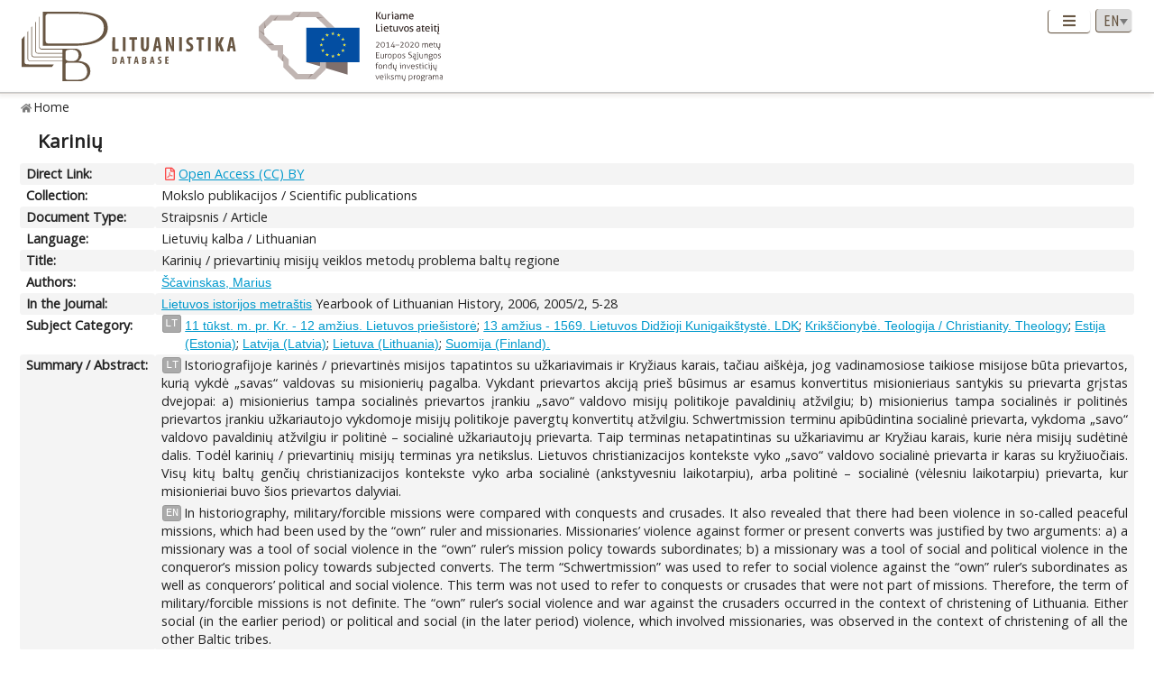

--- FILE ---
content_type: text/html; charset=UTF-8
request_url: https://www.lituanistika.lt/content/8072
body_size: 5892
content:
<!DOCTYPE html PUBLIC "-//W3C//DTD XHTML 1.0 Transitional//EN" "http://www.w3.org/TR/xhtml1/DTD/xhtml1-transitional.dtd">
<html xmlns="http://www.w3.org/1999/xhtml" xmlns:og="http://ogp.me/ns#"
      xmlns:fb="https://www.facebook.com/2008/fbml" dir="ltr" xml:lang="en" lang="en">
<head profile="http://www.w3.org/2005/10/profile">
<meta content="width=device-width,initial-scale=1" name="viewport" />
<link rel="canonical" href="https://www.lituanistika.lt/content/8072" />
<link href="/favicon.png?timestamp=2020-10-30" rel="shortcut icon" type="image/png" />
<link href="/favicon.png?timestamp=2020-10-30" rel="icon" type="image/png" />
<meta content="text/html; charset=utf-8" http-equiv="Content-Type" /> 
<meta content="KUSoftas CMS" name="generator" />
<meta content="IE=edge" http-equiv="X-UA-Compatible" />
<meta name="format-detection" content="telephone=no">
<link rel="schema.DCTERMS" href="http://purl.org/dc/terms/"/>
<link rel="schema.DC" href="http://purl.org/dc/elements/1.1/"/>
<meta name="DC.title" content="Karinių / prievartinių misijų veiklos metodų problema baltų regione" xml:lang="lt"/>
<meta name="DC.creator" content="Ščavinskas, Marius"/>
<meta name="DC.identifier" content="https://www.lituanistika.lt/content/8072" scheme="DCTERMS.URI"/>
<meta name="DC.identifier" content="https://etalpykla.lituanistika.lt/fedora/objects/LT-LDB-0001:J.04~2006~1367156588789/datastreams/DS.002.0.01.ARTIC/content" scheme="DCTERMS.URI"/>
<meta name="DC.rights" content="open"/>
<meta name="DCTERMS.isPartOf" content="Lietuvos istorijos metraštis. 2006, 2005/2, 5-28 Yearbook of Lithuanian History. ISSN 0202-3342.ISSN 2538-6549"/>
<meta name="DC.subject" content="11 tūkst. m. pr. Kr. - 12 amžius. Lietuvos priešistorė" xml:lang="lt"/>
<meta name="DC.subject" content="13 amžius - 1569. Lietuvos Didžioji Kunigaikštystė. LDK" xml:lang="lt"/>
<meta name="DC.subject" content="Krikščionybė. Teologija / Christianity. Theology" xml:lang="lt"/>
<meta name="DC.subject" content="Estija (Estonia)" xml:lang="lt"/>
<meta name="DC.subject" content="Latvija (Latvia)" xml:lang="lt"/>
<meta name="DC.subject" content="Lietuva (Lithuania)" xml:lang="lt"/>
<meta name="DC.subject" content="Suomija (Finland)" xml:lang="lt"/>
<meta name="DCTERMS.abstract" content="Istoriografijoje karinės / prievartinės misijos tapatintos su užkariavimais ir Kryžiaus karais, tačiau aiškėja, jog vadinamosiose taikiose misijose būta prievartos, kurią vykdė „savas“ valdovas su misionierių pagalba. Vykdant prievartos akciją prieš būsimus ar esamus konvertitus misionieriaus santykis su prievarta grįstas dvejopai: a) misionierius tampa socialinės prievartos įrankiu „savo“ valdovo misijų politikoje pavaldinių atžvilgiu; b) misionierius tampa socialinės ir politinės prievartos įrankiu užkariautojo vykdomoje misijų politikoje pavergtų konvertitų atžvilgiu. Schwertmission terminu apibūdintina socialinė prievarta, vykdoma „savo“ valdovo pavaldinių atžvilgiu ir politinė – socialinė užkariautojų prievarta. Taip terminas netapatintinas su užkariavimu ar Kryžiau karais, kurie nėra misijų sudėtinė dalis. Todėl karinių / prievartinių misijų terminas yra netikslus. Lietuvos christianizacijos kontekste vyko „savo“ valdovo socialinė prievarta ir karas su kryžiuočiais. Visų kitų baltų genčių christianizacijos kontekste vyko arba socialinė (ankstyvesniu laikotarpiu), arba politinė – socialinė (vėlesniu laikotarpiu) prievarta, kur misionieriai buvo šios prievartos dalyviai" xml:lang="lt"/>
<meta name="DCTERMS.abstract" content="In historiography, military/forcible missions were compared with conquests and crusades. It also revealed that there had been violence in so-called peaceful missions, which had been used by the “own” ruler and missionaries. Missionaries’ violence against former or present converts was justified by two arguments: a) a missionary was a tool of social violence in the “own” ruler’s mission policy towards subordinates; b) a missionary was a tool of social and political violence in the conqueror’s mission policy towards subjected converts. The term “Schwertmission” was used to refer to social violence against the “own” ruler’s subordinates as well as conquerors’ political and social violence. This term was not used to refer to conquests or crusades that were not part of missions. Therefore, the term of military/forcible missions is not definite. The “own” ruler’s social violence and war against the crusaders occurred in the context of christening of Lithuania. Either social (in the earlier period) or political and social (in the later period) violence, which involved missionaries, was observed in the context of christening of all the other Baltic tribes" xml:lang="en"/>
<meta name="DC.type" content="article"/>
<meta name="DC.date" content="2006"/>
<meta name="DC.format" content="application/pdf"/>
<meta name="DCTERMS.spatial" content="LT"/>
<meta name="DCTERMS.available" content="2025-02-20T13:16:13Z" scheme="DCTERMS.W3CDTF"/>
<meta name="citation_title" content="Karinių / prievartinių misijų veiklos metodų problema baltų regione"/>
<meta name="citation_author" content="Ščavinskas, Marius"/>
<meta name="citation_pdf_url" content="https://etalpykla.lituanistika.lt/fedora/objects/LT-LDB-0001:J.04~2006~1367156588789/datastreams/DS.002.0.01.ARTIC/content"/>
<meta name="citation_abstract_html_url" content="https://www.lituanistika.lt/content/8072"/>
<meta name="citation_inbook_title" content="Lietuvos istorijos metraštis"/>
<meta name="citation_issue" content="2006"/>
<meta name="citation_keywords" content="11 tūkst. m. pr. Kr. - 12 amžius. Lietuvos priešistorė"/>
<meta name="citation_keywords" content="13 amžius - 1569. Lietuvos Didžioji Kunigaikštystė. LDK"/>
<meta name="citation_keywords" content="Krikščionybė. Teologija / Christianity. Theology"/>
<meta name="citation_keywords" content="Estija (Estonia)"/>
<meta name="citation_keywords" content="Latvija (Latvia)"/>
<meta name="citation_keywords" content="Lietuva (Lithuania)"/>
<meta name="citation_keywords" content="Suomija (Finland)"/>
<meta name="citation_keywords" content="article"/>
<meta name="citation_language" content="lt"/>
<meta name="citation_publication_date" content="2006"/>
<title>Lituanistika | Karinių / prievartinių misijų veiklos metodų problema baltų regione</title>  


<link rel="stylesheet" href="/cms/srv/lib/jquery-ui/css/smoothness/jquery-ui.min.css" type="text/css"></link><link rel="stylesheet" href="/cms/srv/lib/SlickNav/dist/slicknav.min.css" type="text/css"></link><link rel="stylesheet" href="/cms/srv/lib/DataTables/media/css/jquery.dataTables.css" type="text/css"></link><link rel="stylesheet" href="/cms/srv/lib/font-awesome/css/font-awesome.min.css" type="text/css"></link><link rel="stylesheet" href="/cms/srv/lib/academicons/css/academicons.min.css" type="text/css"></link><link rel="stylesheet" href="/cms/srv/lib/bootstrap/css/bootstrap.min.css" type="text/css"></link>
<link rel="stylesheet" href="/cms/srv/program/css/cms.css" type="text/css"></link><link rel="stylesheet" href="/cms/tmp/scss_cache/skin-c4b7a8d56e99d7834507541a7dc678a4.css" type="text/css"></link><link rel="stylesheet" href="/cms/tmp/scss_cache/skin-custom-9a699d76de33c73ecb7c4924e2840de6.css" type="text/css"></link> 
 


<!-- Facebook metadata -->
<meta property="og:title" content="Karinių / prievartinių misijų veiklos metodų problema baltų regione">
<meta property="og:type" content="website">
<meta property="og:url" content="https://www.lituanistika.lt/content/8072">
<meta property="og:image" content="https://www.lituanistika.lt/skin/images/logo-lt-social.jpg?date=2021-01-02"><meta property="og:image:secure_url" content="https://www.lituanistika.lt/skin/images/logo-lt-social.jpg?date=2021-01-02"> 
<meta property="og:description" content="In historiography, military/forcible missions were compared with conquests and crusades. It also revealed that there had been violence in so-called peaceful missions, which had been used by the “own” ruler and missionaries. Missionaries’ violence against former or present converts was justified by two arguments: a) a missionary was a tool of social violence in the “own” ruler’s mission policy towards subordinates; b) a missionary was a tool of social and political violence in the conqueror’s mission policy towards subjected converts. The term “Schwertmission” was used to refer to social violence against the “own” ruler’s subordinates as well as conquerors’ political and social violence. This term was not used to refer to conquests or crusades that were not part of missions. Therefore, the term of military/forcible missions is not definite. The “own” ruler’s social violence and war against the crusaders occurred in the context of christening of Lithuania. Either social (in the earlier period) or political and social (in the later period) violence, which involved missionaries, was observed in the context of christening of all the other Baltic tribes.">
<meta property="og:site_name" content="Lituanistika">
<meta property="og:locale" content="en_EN">
<!-- End Facebook metadata --><!-- Twitter metadata -->
<meta name="twitter:title" content="Karinių / prievartinių misijų veiklos metodų problema baltų regione">
<meta name="twitter:card" content="summary">
<meta name="twitter:url" content="https://www.lituanistika.lt/content/8072">
<meta name="twitter:image" content="https://www.lituanistika.lt/skin/images/logo-lt-social.jpg"> 
<meta name="twitter:description" content="In historiography, military/forcible missions were compared with conquests and crusades. It also revealed that there had been violence in so-called peaceful missions, which had been used by the “own” ruler and missionaries. Missionaries’ violence against former or present converts was justified by two arguments: a) a missionary was a tool of social violence in the “own” ruler’s mission policy towards subordinates; b) a missionary was a tool of social and political violence in the conqueror’s mission policy towards subjected converts. The term “Schwertmission” was used to refer to social violence against the “own” ruler’s subordinates as well as conquerors’ political and social violence. This term was not used to refer to conquests or crusades that were not part of missions. Therefore, the term of military/forcible missions is not definite. The “own” ruler’s social violence and war against the crusaders occurred in the context of christening of Lithuania. Either social (in the earlier period) or political and social (in the later period) violence, which involved missionaries, was observed in the context of christening of all the other Baltic tribes.">

<!-- End Twitter metadata --><!-- Google Analytics -->
<script async src="https://www.googletagmanager.com/gtag/js?id=UA-42788298-5"></script>
<script>
  window.dataLayer = window.dataLayer || [];
  function gtag(){ dataLayer.push(arguments); }
  gtag('js', new Date());
  gtag('config', 'UA-42788298-5');
</script>
<!-- End Google Analytics -->
</head>
<body style="font-size: 100%; display: none">
<a name="top"></a>
<div id="isMobile" style="position: absolute"></div>
<div class="skin container-fluid">
	<div id="skin-header-area" class="skin-header-area">
		<div class="skin-header-area-background"></div>
		<div class="div-table skin-header-container">
			<div class="skin-header-container-background"></div>
			<div class="div-table-row skin-header-container-row">
				<div class="div-table-cell skin-header-logo">
					<div class="div-table-cell">
						<a href="https://www.lituanistika.lt/en"><img class="ldb" src="https://www.lituanistika.lt/skin/images/logo-en.svg" alt="Lituanistika"/></a>
						<div class="skin-christmas skin-christmas-tree"></div>
					</div>
					<div class="div-table-cell">
						<a href="https://www.esf.lt" rel="nofollow" target="_blank"><img class="esfa" src="https://www.lituanistika.lt/skin/images/esfa.svg" alt="Europos socialinio fondo agentūra"/></a>
					</div> 
				</div>
				<div class="div-table-cell skin-header-tools">
					<div class="div-table skin-header-tools-area">
						<div class="div-table-cell skin-header-menu"> 
							<ul id="skin-menu" class="skin-header-menu-list"><li><a href="https://www.lituanistika.lt/en/search">Search</a></li><li><a href="https://www.lituanistika.lt/en/project">Project</a></li><li><a href="https://www.minfolit.lt/eks" target='_blank'>Expertise</a></li><li><a href="https://www.lituanistika.lt/en#contacts">Contacts</a></li></ul>
						</div>
						<div id="skin-menu-mobile-button" class="skin-menu-mobile-button" style="display: none">
							<a class="skin-mobile-button"><i class="fas fa-bars"></i></a>
						</div>
						<div class="div-table-cell skin-header-lang"> 
							
							<select id="skin-header-lang" title="Select language">
																<option value="https://www.lituanistika.lt/">LT</option>
																<option value="https://www.lituanistika.lt/en"  selected="selected">EN</option>
															</select>
						</div>
					</div>
				</div>
			</div>

		</div>
	</div>
	<div id="skin-menu-mobile-container" class="skin-menu-mobile-container" style="display: none">
		<ul id="skin-menu-mobile" class="skin-menu-mobile"></ul>
	</div>
	
<hr class="skin-page-separator">
<div class="skin-path-area"><div class="skin-path"><ul id="skin-path" class="skin-path-list"><li class="first"><a href="https://www.lituanistika.lt/en">Home</a></li></ul></div></div>
<div class="skin-page-area">







<div class="skin-content-area">
	<div class="skin-title">
		<h1>Karinių</h1>
	</div>
	<div class="skin-content">
					<div class="div-table skin-content-ldb">
								
								<div class="div-table-row odd">
										<div class="div-table-cell skin-content-ldb-label">Direct Link:</div>
					<div class="div-table-cell skin-content-ldb-text skin-content-ldb-pdf">
						<ul class="fa-ul inline">
													<li>
								<span class="fa-li"><i class="far fa-file-pdf"></i></span>
								<a class="download" href="https://etalpykla.lituanistika.lt/fedora/objects/LT-LDB-0001:J.04~2006~1367156588789/datastreams/DS.002.0.01.ARTIC/content" target="_blank">Open Access (CC) BY</a>
							</li>
												</ul>
					</div>
				</div>
								
				 <div class="div-table-row even"><div class="div-table-cell skin-content-ldb-label">Collection:</div><div class="div-table-cell skin-content-ldb-text"><span >Mokslo publikacijos / Scientific publications</span></div></div>				 <div class="div-table-row odd"><div class="div-table-cell skin-content-ldb-label">Document Type:</div><div class="div-table-cell skin-content-ldb-text"><span >Straipsnis / Article</span></div></div>				 <div class="div-table-row even"><div class="div-table-cell skin-content-ldb-label">Language:</div><div class="div-table-cell skin-content-ldb-text"><span >Lietuvių kalba / Lithuanian</span></div></div>				
				 <div class="div-table-row odd"><div class="div-table-cell skin-content-ldb-label">Title:</div><div class="div-table-cell skin-content-ldb-text"><span >Karinių / prievartinių misijų veiklos metodų problema baltų regione</span></div></div>								
				 <div class="div-table-row even"><div class="div-table-cell skin-content-ldb-label">Authors:</div><div class="div-table-cell skin-content-ldb-text"><span ><a href="https://www.lituanistika.lt/en/search?field=author&query=%C5%A0%C4%8Davinskas%2C+Marius&mode=phrase&scope=science,internet,dissemination" target="_blank">Ščavinskas, Marius</a></span></div></div>				
								
																
							
																 <div class="div-table-row odd"><div class="div-table-cell skin-content-ldb-label">In the Journal:</div><div class="div-table-cell skin-content-ldb-text"><span ><a href="https://www.lituanistika.lt/en/search?field=source&mode=phrase&query=Lietuvos +istorijos +metraštis" target="_blank">Lietuvos istorijos metraštis</a> Yearbook of Lithuanian History, 2006, 2005/2, 5-28</span></div></div>																
																
								
				 <div class="div-table-row even"><div class="div-table-cell skin-content-ldb-label">Subject Category:</div><div class="div-table-cell skin-content-ldb-text"><div class="div-table"><div class="div-table-row"><div class="div-table-cell"><span class="language">LT</span></div><div class="div-table-cell"><a href="https://www.lituanistika.lt/en/search?field=keyword&query=11+t%C5%ABkst.+m.+pr.+Kr.+-+12+am%C5%BEius.+Lietuvos+prie%C5%A1istor%C4%97&mode=phrase&scope=science,internet,dissemination" target="_blank">11 tūkst. m. pr. Kr. - 12 amžius. Lietuvos priešistorė</a>; <a href="https://www.lituanistika.lt/en/search?field=keyword&query=13+am%C5%BEius+-+1569.+Lietuvos+Did%C5%BEioji+Kunigaik%C5%A1tyst%C4%97.+LDK&mode=phrase&scope=science,internet,dissemination" target="_blank">13 amžius - 1569. Lietuvos Didžioji Kunigaikštystė. LDK</a>; <a href="https://www.lituanistika.lt/en/search?field=keyword&query=Krik%C5%A1%C4%8Dionyb%C4%97.+Teologija+%2F+Christianity.+Theology&mode=phrase&scope=science,internet,dissemination" target="_blank">Krikščionybė. Teologija / Christianity. Theology</a>; <a href="https://www.lituanistika.lt/en/search?field=keyword&query=Estija+%28Estonia%29&mode=phrase&scope=science,internet,dissemination" target="_blank">Estija (Estonia)</a>; <a href="https://www.lituanistika.lt/en/search?field=keyword&query=Latvija+%28Latvia%29&mode=phrase&scope=science,internet,dissemination" target="_blank">Latvija (Latvia)</a>; <a href="https://www.lituanistika.lt/en/search?field=keyword&query=Lietuva+%28Lithuania%29&mode=phrase&scope=science,internet,dissemination" target="_blank">Lietuva (Lithuania)</a>; <a href="https://www.lituanistika.lt/en/search?field=keyword&query=Suomija+%28Finland%29.&mode=phrase&scope=science,internet,dissemination" target="_blank">Suomija (Finland).</a></div></div></div></div></div>				
								
								 <div class="div-table-row odd"><div class="div-table-cell skin-content-ldb-label">Summary / Abstract:</div><div class="div-table-cell skin-content-ldb-text"><p><span class="language">LT</span>Istoriografijoje karinės / prievartinės misijos tapatintos su užkariavimais ir Kryžiaus karais, tačiau aiškėja, jog vadinamosiose taikiose misijose būta prievartos, kurią vykdė „savas“ valdovas su misionierių pagalba. Vykdant prievartos akciją prieš būsimus ar esamus konvertitus misionieriaus santykis su prievarta grįstas dvejopai: a) misionierius tampa socialinės prievartos įrankiu „savo“ valdovo misijų politikoje pavaldinių atžvilgiu; b) misionierius tampa socialinės ir politinės prievartos įrankiu užkariautojo vykdomoje misijų politikoje pavergtų konvertitų atžvilgiu. Schwertmission terminu apibūdintina socialinė prievarta, vykdoma „savo“ valdovo pavaldinių atžvilgiu ir politinė – socialinė užkariautojų prievarta. Taip terminas netapatintinas su užkariavimu ar Kryžiau karais, kurie nėra misijų sudėtinė dalis. Todėl karinių / prievartinių misijų terminas yra netikslus. Lietuvos christianizacijos kontekste vyko „savo“ valdovo socialinė prievarta ir karas su kryžiuočiais. Visų kitų baltų genčių christianizacijos kontekste vyko arba socialinė (ankstyvesniu laikotarpiu), arba politinė – socialinė (vėlesniu laikotarpiu) prievarta, kur misionieriai buvo šios prievartos dalyviai.</p><p><span class="language">EN</span>In historiography, military/forcible missions were compared with conquests and crusades. It also revealed that there had been violence in so-called peaceful missions, which had been used by the “own” ruler and missionaries. Missionaries’ violence against former or present converts was justified by two arguments: a) a missionary was a tool of social violence in the “own” ruler’s mission policy towards subordinates; b) a missionary was a tool of social and political violence in the conqueror’s mission policy towards subjected converts. The term “Schwertmission” was used to refer to social violence against the “own” ruler’s subordinates as well as conquerors’ political and social violence. This term was not used to refer to conquests or crusades that were not part of missions. Therefore, the term of military/forcible missions is not definite. The “own” ruler’s social violence and war against the crusaders occurred in the context of christening of Lithuania. Either social (in the earlier period) or political and social (in the later period) violence, which involved missionaries, was observed in the context of christening of all the other Baltic tribes.</p></div></div>				
												 <div class="div-table-row even"><div class="div-table-cell skin-content-ldb-label">ISSN:</div><div class="div-table-cell skin-content-ldb-text">0202-3342; 2538-6549</div></div>				
				 <div class="div-table-row odd"><div class="div-table-cell skin-content-ldb-label">Subject:</div><div class="div-table-cell skin-content-ldb-text"><span ><a href="https://www.lituanistika.lt/en/search?field=subject&query=Istorija&mode=phrase&scope=science,internet,dissemination" target="_blank">Istorija / History</a></span></div></div>	
				
							
					
				
								
				<div class="div-table-row even">
										<div class="div-table-cell skin-content-ldb-label">Permalink:</div>
					<div class="div-table-cell skin-content-ldb-text">
						https://www.lituanistika.lt/content/8072
					</div>
				</div>
				
				 <div class="div-table-row odd"><div class="div-table-cell skin-content-ldb-label">Updated:</div><div class="div-table-cell skin-content-ldb-text"><span >2025-02-20 13:16:13</span></div></div>									<div class="div-table-row even">
												<div class="div-table-cell skin-content-ldb-label">Metrics:</div>
						<div class="div-table-cell skin-content-ldb-text">
															<span>Views: 50</span>
								&nbsp;&nbsp;														<span>Downloads: 9</span>						</div>
					</div>
								
				<div class="div-table-row odd">
										<div class="div-table-cell skin-content-ldb-label">Export:</div>
					<div class="div-table-cell skin-content-ldb-text">
						<div id="skin-record-export" class="skin-record-export div-table">
							<div class="div-table-row">
								<div class="div-table-cell label-container"><label>Choose type:</label></div>
								<div class="div-table-cell select-container">
									<select>
										<option value="export2mla">MLA</option>
										<option value="export2apa">APA</option>
										<option value="export2ris">RIS</option>
									</select>
								</div>
								<div class="div-table-cell submit-container">
									<a class="btn cms-form-submit"><i class="fas fa-download"></i><span>Download</span></a>
								</div>
							</div>
						</div>
					</div>
				</div>
			</div>
			</div>
</div>
<form id="skin-record-export-form" method="post" action="https://www.lituanistika.lt/export" target="_blank" style="display: none">
	<div class="text">https://www.lituanistika.lt/export</div>
	<div class="word">https://www.lituanistika.lt/export-word</div>
	<input name="format" type="hidden" value="">
	<input name="list" type="hidden" value='["8072"]'>
</form>

</div>
	
	<div class="skin-footer" style="display: none">
		<div class="div-table" style="margin: 0px auto">
			<div class="div-table-row">
				<div class="div-table-cell">
					<a href="https://www.lmt.lt" rel="nofollow" target="_blank"><img class="lmt" src="https://www.lituanistika.lt/cms/skins/default/images/lmt-white-en.svg" alt="Lietuvos mokslo taryba"/></a>
				</div>
				<div class="div-table-cell">
					<div class="skin-footer-menu-container"> 
						<div class="div-table">
							<div class="div-table-row">
								<div class="div-table-cell"><ul id="skin-footer-menu" class="skin-footer-menu"><li><a href="https://www.lituanistika.lt/en/search">Search</a></li><li><a href="https://www.lituanistika.lt/en/project">Project</a></li><li><a href="https://www.minfolit.lt/eks" target='_blank'>Expertise</a></li><li><a href="https://www.lituanistika.lt/en#contacts">Contacts</a></li></ul></div>
							</div>
						</div>
					</div>
					<div class="skin-footer-running">
						<div class="div-table skin-footer-running-table">
							<div class="div-table-row">
								<div class="div-table-cell">© LMT. All rights reserved. <a href="http://www.kusoftas.com" target="_blank" rel="nofollow"><span class="skin-footer-running-cms">Site is running on <span>KUSoftas CMS</span></span></a>. </div>
							</div>
						</div>
					</div>
				</div>
			</div>
		</div>
	</div>
</div>

<div id="skin-login" style="display: none">
	<div class="skin-login">
		<form method="post">
			<table style="border-collapse: separate">
				<tr>
					<td class="skin-login-label">User ID:</td>
					<td><input type="text" name="skin-login-uid" class="skin-login-input" title="Enter your registered user ID" placeholder="User ID" autocapitalize="none"></td>
				</tr>
				<tr>
					<td class="skin-login-label">User Password:</td>
					<td><input type="password" name="skin-login-psw" class="skin-login-input" title="Enter your password" placeholder="User Password" autocapitalize="none"></td>
				</tr>
			</table>
			<table style="border-collapse: separate">
				<tr>
					<td><input type="button" name="skin-login-submit" class="skin-login-submit" value="Login" title="Submit user login form data"></td>
					<td><input type="checkbox" name="skin-login-remember" checked="checked" title="Remember and loggin user automatically on the next this site visit"></td>
					<td>Stay</td>
				</tr>
							</table>
		</form>
	</div>
</div>
</body>
<script>
	var body = document.getElementsByTagName("body")[0];
	//body.style.fontSize = ((16 * screen.width) / 1280) + 'px';
	body.style.display = "block";
</script>
<script language="javascript" src="/cms/srv/lib/jshash/md5-min.js" type="text/javascript"></script><script language="javascript" src="/cms/srv/js/jquery.min.js" type="text/javascript"></script><script language="javascript" src="/cms/srv/js/jquery-migrate.min.js" type="text/javascript"></script><script language="javascript" src="/cms/srv/js/json.min.js" type="text/javascript"></script><script language="javascript" src="/cms/srv/js/jed.js" type="text/javascript"></script><script language="javascript" src="/cms/srv/lib/jquery-ui/js/jquery-ui.min.js" type="text/javascript"></script><script language="javascript" src="/cms/srv/js/jquery.ui.touch-punch.min.js" type="text/javascript"></script><script language="javascript" src="/cms/srv/lib/jQuery-contextMenu/src/jquery.ui.position.js" type="text/javascript"></script><script language="javascript" src="/cms/srv/js/popper.js" type="text/javascript"></script><script language="javascript" src="/cms/srv/lib/bootstrap/js/bootstrap.min.js" type="text/javascript"></script><script language="javascript" src="/cms/srv/lib/DataTables/media/js/jquery.dataTables.min.js" type="text/javascript"></script><script language="javascript" src="/cms/srv/js/jquery.hoverIntent.minified.js" type="text/javascript"></script><script language="javascript" src="/cms/srv/lib/superfish/js/superfish.min.js" type="text/javascript"></script><script language="javascript" src="/cms/srv/lib/SlickNav/dist/jquery.slicknav.min.js" type="text/javascript"></script><script language="javascript" src="/cms/srv/js/jquery.placeholder.js" type="text/javascript"></script>
<script language="javascript" src="/cms/tmp/nls_cache/0956ef04a22cf36301fc36e059ea88cd" type="text/javascript"></script>




<script language="javascript" src="/cms/skins/default/js/skin.js" type="text/javascript"></script>



<script type="text/javascript">

var skin_cat = "";
var skin_menu = ""
var skin_seq = "5f38fbf92729b";
var skin_pid = "8072";
var skin_lang = "eng";
var skin_lang_id = "en";
var skin_languages = JSON.parse('[{"id":"lt","code":"lit","name":"Lithuanian","short":"LT","locale":"lt_LT.utf8","url":"\/","uri":"\/","url_alt":"#lang-lit","ssl":false},{"id":"en","code":"eng","name":"English","short":"EN","locale":"en_EN.utf8","url":"\/en","uri":"\/en","url_alt":"#lang-eng","ssl":false}]');
var skin_files = JSON.parse('[]');
var skin_cms_path = "/cms/srv";
var skin_site_url = "www.lituanistika.lt";
var skin_site_offset = "";
var skin_site_id = "ed5e19e276f7be40b12d3f993c0322ec";
var skin_lang_url = "/en";
var skin_admin = "" == '1' ? true : false;
var skin_logged = "" == '1' ? true : false;
var skin_uid = "";
var skin_groups = JSON.parse('["logged-off","session"]');
var skin_eshop = false;
var skin_demo = true;
var skin_configurator = false;

</script>
</html>

--- FILE ---
content_type: application/javascript
request_url: https://www.lituanistika.lt/cms/skins/default/js/skin.js
body_size: 4882
content:
/**
 * Short description for class
 *
 * @author     Original Author Vilius Kučiukas <vilius@kusoftas.com>
 * @copyright  2022 KUSoftas
 * @license    http://www.kusoftas.com/license.txt
 * @version    5.1
 *
 * Default skin java script functions
 * 
 */

var cms_plugin_info;
var skin_isMobile = false;

var B = document.body, H = document.documentElement, height;
var availHeight = window.innerHeight - document.getElementsByClassName('skin-footer')[0].offsetHeight;

if (typeof document.height !== 'undefined') {
	height = document.height // For webkit browsers
} else {
	height = Math.max( B.scrollHeight, B.offsetHeight,H.clientHeight, H.scrollHeight, H.offsetHeight );
}

if (height <= availHeight) document.getElementsByClassName('skin-footer')[0].style.position = 'fixed';
else document.getElementsByClassName('skin-footer')[0].style.position = 'relative';

document.getElementsByClassName('skin-footer')[0].style.display = 'block';
$(document).ready(function() {
	//var mte, mts = performance.now();
	(function(a){(jQuery.browser=jQuery.browser||{}).mobile=/(android|bb\d+|meego).+mobile|avantgo|bada\/|blackberry|blazer|compal|elaine|fennec|hiptop|iemobile|ip(hone|od)|iris|kindle|lge |maemo|midp|mmp|mobile.+firefox|netfront|opera m(ob|in)i|palm( os)?|phone|p(ixi|re)\/|plucker|pocket|psp|series(4|6)0|symbian|treo|up\.(browser|link)|vodafone|wap|windows (ce|phone)|xda|xiino/i.test(a)||/1207|6310|6590|3gso|4thp|50[1-6]i|770s|802s|a wa|abac|ac(er|oo|s\-)|ai(ko|rn)|al(av|ca|co)|amoi|an(ex|ny|yw)|aptu|ar(ch|go)|as(te|us)|attw|au(di|\-m|r |s )|avan|be(ck|ll|nq)|bi(lb|rd)|bl(ac|az)|br(e|v)w|bumb|bw\-(n|u)|c55\/|capi|ccwa|cdm\-|cell|chtm|cldc|cmd\-|co(mp|nd)|craw|da(it|ll|ng)|dbte|dc\-s|devi|dica|dmob|do(c|p)o|ds(12|\-d)|el(49|ai)|em(l2|ul)|er(ic|k0)|esl8|ez([4-7]0|os|wa|ze)|fetc|fly(\-|_)|g1 u|g560|gene|gf\-5|g\-mo|go(\.w|od)|gr(ad|un)|haie|hcit|hd\-(m|p|t)|hei\-|hi(pt|ta)|hp( i|ip)|hs\-c|ht(c(\-| |_|a|g|p|s|t)|tp)|hu(aw|tc)|i\-(20|go|ma)|i230|iac( |\-|\/)|ibro|idea|ig01|ikom|im1k|inno|ipaq|iris|ja(t|v)a|jbro|jemu|jigs|kddi|keji|kgt( |\/)|klon|kpt |kwc\-|kyo(c|k)|le(no|xi)|lg( g|\/(k|l|u)|50|54|\-[a-w])|libw|lynx|m1\-w|m3ga|m50\/|ma(te|ui|xo)|mc(01|21|ca)|m\-cr|me(rc|ri)|mi(o8|oa|ts)|mmef|mo(01|02|bi|de|do|t(\-| |o|v)|zz)|mt(50|p1|v )|mwbp|mywa|n10[0-2]|n20[2-3]|n30(0|2)|n50(0|2|5)|n7(0(0|1)|10)|ne((c|m)\-|on|tf|wf|wg|wt)|nok(6|i)|nzph|o2im|op(ti|wv)|oran|owg1|p800|pan(a|d|t)|pdxg|pg(13|\-([1-8]|c))|phil|pire|pl(ay|uc)|pn\-2|po(ck|rt|se)|prox|psio|pt\-g|qa\-a|qc(07|12|21|32|60|\-[2-7]|i\-)|qtek|r380|r600|raks|rim9|ro(ve|zo)|s55\/|sa(ge|ma|mm|ms|ny|va)|sc(01|h\-|oo|p\-)|sdk\/|se(c(\-|0|1)|47|mc|nd|ri)|sgh\-|shar|sie(\-|m)|sk\-0|sl(45|id)|sm(al|ar|b3|it|t5)|so(ft|ny)|sp(01|h\-|v\-|v )|sy(01|mb)|t2(18|50)|t6(00|10|18)|ta(gt|lk)|tcl\-|tdg\-|tel(i|m)|tim\-|t\-mo|to(pl|sh)|ts(70|m\-|m3|m5)|tx\-9|up(\.b|g1|si)|utst|v400|v750|veri|vi(rg|te)|vk(40|5[0-3]|\-v)|vm40|voda|vulc|vx(52|53|60|61|70|80|81|83|85|98)|w3c(\-| )|webc|whit|wi(g |nc|nw)|wmlb|wonu|x700|yas\-|your|zeto|zte\-/i.test(a)})(navigator.userAgent||navigator.vendor||window.opera);
	
	if ($('#isMobile').css('display') == 'block' || jQuery.browser.mobile) skin_isMobile = true;	
	if (skin_isMobile) $('.skin-footer').css('position', 'relative');
	
	function setBodyFontSize(){
		if (jQuery.browser.mobile) $('body').css('font-size', '16px');
		else $('body').css('font-size', (22 /  window.devicePixelRatio) + 'px');
		$(body).attr('data-ratio', window.devicePixelRatio);
		$(body).attr('data-screen', screen.width);
		//console.log($('body').css('font-size') + ' ' + screen.width + ' ' + window.devicePixelRatio);
	}
	
	//setBodyFontSize();
	
	if (navigator.userAgent.match(/(iPod|iPhone|iPad)/)){
		$(body).addClass('ios');
	}
	
	$(window).resize(function() {
		//setBodyFontSize();
	});
	
	function modifyMenuIcons(menu){
		var els = $('>li', menu);
		for (var i=1; i<=els.length; i++){
			var fa = "";
			$(els[i-1]).removeClass (function (index, className) {
				var s = (className.match (/(^|\s)(fa-\S+|fa(?:s|r|l|b)?(?=\s))/g) || []).join(' ');
				if (s.length>0) fa = s;
				else {
					if (skin_isMobile) fa = "fas fa-square";
				}
				return s;
			});
			var a = $('>a', els[i-1]); 
			if (a.length>0) { 
				$(a).html('<i class="' + fa + '"></i>' + $(a).html());
			}
			var next = $('>ul', els[i-1]);
			if (next != null) modifyMenuIcons(next);
		}
	}
	
	var menu = $('#skin-menu');
	
	var menuDesktopReady = false;
	var menuMobileReady = false;
	var menuMobileExpanded = false;
	var slickNav;
	var menuMobile = $('<ul style="display: none"></ul>').html($('#skin-menu').html());
	function showMenu(){
		if (skin_isMobile){
			$('#skin-menu').css('visibility', 'hidden');
			$('#skin-menu').css('display', 'none');
			$('#skin-menu-mobile-button').show();
			if (!menuMobileReady){
				modifyMenuIcons(menuMobile);
				slickNav = $(menuMobile).slicknav({
					label: "", //_("Menu"),
					allowParentLinks: true,
					showChildren: true,
					appendTo: $('#skin-menu-mobile'),
					init: function(){
						menuMobileReady = true;
						$('#skin-menu-mobile').css('display', 'block');
						$('#skin-menu-mobile-container').css('display', 'block');
					},
					afterOpen: function(e){
						if ($(e).hasClass('slicknav_open')){
							menuMobileExpanded = true;
							/*
							$("#skin-menu-area").removeClass('skin-menu-area-fixed');
							$("#skin-menu-area-dummy").removeClass('skin-menu-area-dummy-active');
							$("#skin-menu-area-fixed-remove").removeClass('skin-menu-area-fixed-remove-active');
							$("#skin-menu-area .skin-header-search").removeClass('skin-menu-area-fixed-remove-active');
							*/
							$(window).scrollTop(0);
						}
						console.log('menuMobileExpanded: ' + menuMobileExpanded);					},
					afterClose: function(e){
						if ($(e).hasClass('slicknav_collapsed')) menuMobileExpanded = false;
					}
				});
				$('#skin-menu-mobile-button').on('click', function(){
					slickNav.slicknav('toggle');
				});
							
			}

			$('#skin-menu-mobile').css('display', 'block');
			$('#skin-menu-mobile-container').css('display', 'block');
		}
		else {
			modifyMenuIcons(menu);
			$('#skin-menu-mobile-button').hide();
			$('#skin-menu-mobile').css('display', 'none');
			$('#skin-menu').css('display', 'block');
			if (!menuDesktopReady){
				$('#skin-menu').superfish({ // turn on superfish  drop down menu jquery plugin
					pathLevels: typeof(skin_home) == 'undefined' || skin_home ? 0 : 1,
					pathClass: 'current', 
					speed: 0,
			  		speedOut: 0,
					onInit: function(){
						menuDesktopReady = true;
						$('#skin-menu').css('visibility', 'visible');
						$('#skin-menu').css('display', 'table');
					}
				});
			}
			else {
				$('#skin-menu').css('visibility', 'visible');
				$('#skin-menu').css('display', 'table');
			}
		}
	}
	
	setTimeout(function(){showMenu()}, 0);
	
	if (skin_admin || (skin_logged && skin_demo)){
		$(".skin-edit").cms_edit({
			admin: typeof (skin_demo) !== 'undefined' && skin_demo === true ? ['admin','demo'] : ['admin'], // plugin administrator group
			cms_path: skin_cms_path, // cms folder relative path
			files: skin_files
		});
	}
	
	$('#skin-header-lang').on('change', function(){
		var href = $(this).val();
		var lang = $(this).text().toLowerCase();
		var getURL = function(){
			return location.protocol + '//' + window.location.host + skin_cms_path + '/api/lang/' + lang + '/1';
		};
		var getHREF = function(){
			location.href = href;
		};
		$.ajax({ 
			type: 'GET',
			url: getURL(),
			dataType: "json",
			success: function(data, statusText, xhr) {
				setTimeout(getHREF(), 1);
			},	
			error: function(jqXHR, textStatus, errorThrown) {}	 		
		});
		return false;
	});
	
	function getDownloadURL(pid){
		return location.protocol + '//' + window.location.host + skin_cms_path + '/plugins/ldb/api/stat/register/' + pid;
	}
	function download(pid){
		$.ajax({ // AJAX call
			type: 'GET', // GET METHOD
			url: getDownloadURL(pid),
			data: {
				type: 'download'
			},
			success: function(data, textStatus, jqXHR){},
			error: function(jqXHR, textStatus, errorThrown){}					
		});
	}
	$('.skin-content-ldb a.download').on('click', function(){
		console.log('download ' + skin_pid);
		download(skin_pid);
	});
	
	var skin_record_export_form = $("#skin-record-export-form"); 
	$("#skin-record-export a").on("click", function(){
		$('input[name="format"]', skin_record_export_form).val($("#skin-record-export select").val());
		var action = "";
		switch($('input[name="format"]', skin_record_export_form).val()){
			case 'export2mla':
			case 'export2apa':
				action = $('.word', skin_record_export_form).text();
				break;
			default: action = $('.text', skin_record_export_form).text();
		}
		$(skin_record_export_form).attr('action', action);
		$(skin_record_export_form).submit();
	});
	
	/* Reloads on every visit in safari */
	window.onpageshow = function(evt) {
		if (evt.persisted) {
			document.body.style.display = "none";
			location.reload();
		}
	}
    
    if (typeof finishCMSPageLoad == 'function') { // do additional page jQuery setup after page loading is finished (page JScrip file must implement finishCMSPageLoad() function
	  finishCMSPageLoad(); 
	}
    
	    
});

function base64_encode (data) {
  // http://kevin.vanzonneveld.net
  // + original by: Tyler Akins (http://rumkin.com)
  // + improved by: Bayron Guevara
  // + improved by: Thunder.m
  // + improved by: Kevin van Zonneveld (http://kevin.vanzonneveld.net)
  // + bugfixed by: Pellentesque Malesuada
  // + improved by: Kevin van Zonneveld (http://kevin.vanzonneveld.net)
  // + improved by: RafaÅ‚ Kukawski (http://kukawski.pl)
  // * example 1: base64_encode('Kevin van Zonneveld');
  // * returns 1: 'S2V2aW4gdmFuIFpvbm5ldmVsZA=='
  // mozilla has this native
  // - but breaks in 2.0.0.12!
  //if (typeof this.window['btoa'] === 'function') {
  // return btoa(data);
  //}
  var b64 = "ABCDEFGHIJKLMNOPQRSTUVWXYZabcdefghijklmnopqrstuvwxyz0123456789+/=";
  var o1, o2, o3, h1, h2, h3, h4, bits, i = 0,
    ac = 0,
    enc = "",
    tmp_arr = [];

  if (!data) {
    return data;
  }

  do { // pack three octets into four hexets
    o1 = data.charCodeAt(i++);
    o2 = data.charCodeAt(i++);
    o3 = data.charCodeAt(i++);

    bits = o1 << 16 | o2 << 8 | o3;

    h1 = bits >> 18 & 0x3f;
    h2 = bits >> 12 & 0x3f;
    h3 = bits >> 6 & 0x3f;
    h4 = bits & 0x3f;

    // use hexets to index into b64, and append result to encoded string
    tmp_arr[ac++] = b64.charAt(h1) + b64.charAt(h2) + b64.charAt(h3) + b64.charAt(h4);
  } while (i < data.length);

  enc = tmp_arr.join('');

  var r = data.length % 3;

  return (r ? enc.slice(0, r - 3) : enc) + '==='.slice(r || 3);

}
function base64_decode (data) {
  // http://kevin.vanzonneveld.net
  // + original by: Tyler Akins (http://rumkin.com)
  // + improved by: Thunder.m
  // + input by: Aman Gupta
  // + improved by: Kevin van Zonneveld (http://kevin.vanzonneveld.net)
  // + bugfixed by: Onno Marsman
  // + bugfixed by: Pellentesque Malesuada
  // + improved by: Kevin van Zonneveld (http://kevin.vanzonneveld.net)
  // + input by: Brett Zamir (http://brett-zamir.me)
  // + bugfixed by: Kevin van Zonneveld (http://kevin.vanzonneveld.net)
  // * example 1: base64_decode('S2V2aW4gdmFuIFpvbm5ldmVsZA==');
  // * returns 1: 'Kevin van Zonneveld'
  // mozilla has this native
  // - but breaks in 2.0.0.12!
  //if (typeof this.window['atob'] === 'function') {
  // return atob(data);
  //}
  var b64 = "ABCDEFGHIJKLMNOPQRSTUVWXYZabcdefghijklmnopqrstuvwxyz0123456789+/=";
  var o1, o2, o3, h1, h2, h3, h4, bits, i = 0,
    ac = 0,
    dec = "",
    tmp_arr = [];

  if (!data) {
    return data;
  }

  data += '';

  do { // unpack four hexets into three octets using index points in b64
    h1 = b64.indexOf(data.charAt(i++));
    h2 = b64.indexOf(data.charAt(i++));
    h3 = b64.indexOf(data.charAt(i++));
    h4 = b64.indexOf(data.charAt(i++));

    bits = h1 << 18 | h2 << 12 | h3 << 6 | h4;

    o1 = bits >> 16 & 0xff;
    o2 = bits >> 8 & 0xff;
    o3 = bits & 0xff;

    if (h3 == 64) {
      tmp_arr[ac++] = String.fromCharCode(o1);
    } else if (h4 == 64) {
      tmp_arr[ac++] = String.fromCharCode(o1, o2);
    } else {
      tmp_arr[ac++] = String.fromCharCode(o1, o2, o3);
    }
  } while (i < data.length);

  dec = tmp_arr.join('');

  return dec;
}
